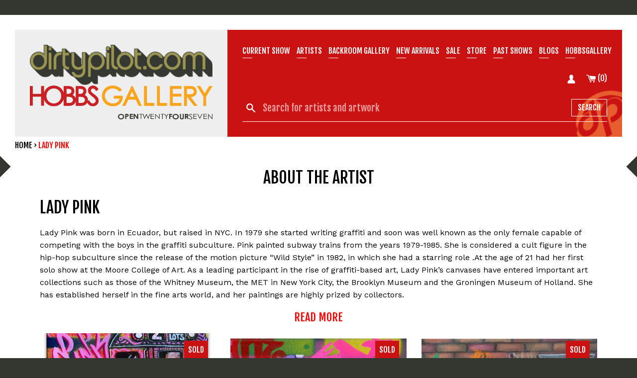

--- FILE ---
content_type: text/html; charset=utf-8
request_url: https://dirtypilot.com/collections/lady-pink?page=3
body_size: 16952
content:
<!doctype html>
<!--[if IE 9]> <html class="ie9 no-js supports-no-cookies" lang="en"> <![endif]-->
<!--[if (gt IE 9)|!(IE)]><!--> <html class="no-js supports-no-cookies" lang="en"> <!--<![endif]-->
<head>
  <meta charset="utf-8">
  <meta http-equiv="X-UA-Compatible" content="IE=edge">
  <meta name="viewport" content="width=device-width,initial-scale=1">
  <meta name="theme-color" content="#000">
  <link rel="canonical" href="https://dirtypilot.com/collections/lady-pink?page=3">

  
    <link rel="shortcut icon" href="//dirtypilot.com/cdn/shop/files/favicon_32x32.png?v=1745058265" type="image/png">
  

  
   <title>LADY PINK | DirtyPilot</title>
  

  
    <meta name="description" content="Lady Pink was born in Ecuador, but raised in NYC. In 1979 she started writing graffiti and soon was well known as the only female capable of competing with the boys in the graffiti subculture. Pink painted subway trains from the years 1979-1985. She is considered a cult figure in the hip-hop subculture since the releas">
  

  
<meta property="og:site_name" content="DirtyPilot">
<meta property="og:url" content="https://dirtypilot.com/collections/lady-pink?page=3">
<meta property="og:title" content="LADY PINK">
<meta property="og:type" content="website">
<meta property="og:description" content="Lady Pink was born in Ecuador, but raised in NYC. In 1979 she started writing graffiti and soon was well known as the only female capable of competing with the boys in the graffiti subculture. Pink painted subway trains from the years 1979-1985. She is considered a cult figure in the hip-hop subculture since the releas">


<meta name="twitter:site" content="@dirtypilot">
<meta name="twitter:card" content="summary_large_image">
<meta name="twitter:title" content="LADY PINK">
<meta name="twitter:description" content="Lady Pink was born in Ecuador, but raised in NYC. In 1979 she started writing graffiti and soon was well known as the only female capable of competing with the boys in the graffiti subculture. Pink painted subway trains from the years 1979-1985. She is considered a cult figure in the hip-hop subculture since the releas">


  <link href="//dirtypilot.com/cdn/shop/t/5/assets/theme.scss.css?v=108039123368071806271745339605" rel="stylesheet" type="text/css" media="all" />
  <link href="//fonts.googleapis.com/css?family=Fjalla+One" rel="stylesheet">
  <link href="//fonts.googleapis.com/css?family=Work+Sans:400,700" rel="stylesheet">
  
  <style type="text/css">
    .newsletter-modal{display:none;position:fixed;z-index:1;left:0;top:0;height:100%;width:100%;overflow:auto;background-color:rgba(0,0,0,0.5)}.modal-content{margin:10% auto;max-width:500px;height:500px;max-height:100vh;box-shadow:0 5px 8px 0 rgba(0, 0, 0, 0.2), 0 7px 20px 0 rgba(0,0,0,0.17);animation-name:modalopen;animation-duration:var(--modal-duration)}.modal-body{padding:10px 20px;background:#fff;width:100%;height:100%;max-height:100vh;overflow:scroll;}.modal-body iframe {width:100%;height:90%;overflow:scroll;}.newsletter-close{color:#777;float:right;font-size:30px;transition:all .2s ease-in-out}.newsletter-close:hover,.newsletter-close:focus{color:#000;text-decoration:none;cursor:pointer;transform:scale(1.5)}@keyframes modalopen{from{opacity:0}to{opacity:1}}
  </style>  
  
  <script>
    document.documentElement.className = document.documentElement.className.replace('no-js', 'js');

    window.theme = {
      strings: {
        addToCart: "Add to Cart",
        soldOut: "Sold Out",
        unavailable: "Unavailable"
      },
      moneyFormat: "${{amount}}"
    };
  </script>

  <script src="https://ajax.googleapis.com/ajax/libs/jquery/3.3.1/jquery.min.js"></script>

  

  <!--[if (gt IE 9)|!(IE)]><!--><script src="//dirtypilot.com/cdn/shop/t/5/assets/vendor.js?v=18467371986945154691519912518" defer="defer"></script><!--<![endif]-->
  <!--[if lt IE 9]><script src="//dirtypilot.com/cdn/shop/t/5/assets/vendor.js?v=18467371986945154691519912518"></script><![endif]-->

  <!--[if (gt IE 9)|!(IE)]><!--><script src="//dirtypilot.com/cdn/shop/t/5/assets/theme.js?v=141087594602419484071519591066" defer="defer"></script><!--<![endif]-->
  <!--[if lt IE 9]><script src="//dirtypilot.com/cdn/shop/t/5/assets/theme.js?v=141087594602419484071519591066"></script><![endif]-->

  <script src="//dirtypilot.com/cdn/shop/t/5/assets/readmore.min.js?v=179056177064807013881519591065" type="text/javascript"></script>

  <script>window.performance && window.performance.mark && window.performance.mark('shopify.content_for_header.start');</script><meta id="shopify-digital-wallet" name="shopify-digital-wallet" content="/2519771/digital_wallets/dialog">
<meta name="shopify-checkout-api-token" content="b6e0ce24259ae27e957b904d81d1d97d">
<meta id="in-context-paypal-metadata" data-shop-id="2519771" data-venmo-supported="true" data-environment="production" data-locale="en_US" data-paypal-v4="true" data-currency="USD">
<link rel="alternate" type="application/atom+xml" title="Feed" href="/collections/lady-pink.atom" />
<link rel="prev" href="/collections/lady-pink?page=2">
<link rel="next" href="/collections/lady-pink?page=4">
<link rel="alternate" type="application/json+oembed" href="https://dirtypilot.com/collections/lady-pink.oembed?page=3">
<script async="async" src="/checkouts/internal/preloads.js?locale=en-US"></script>
<link rel="preconnect" href="https://shop.app" crossorigin="anonymous">
<script async="async" src="https://shop.app/checkouts/internal/preloads.js?locale=en-US&shop_id=2519771" crossorigin="anonymous"></script>
<script id="apple-pay-shop-capabilities" type="application/json">{"shopId":2519771,"countryCode":"US","currencyCode":"USD","merchantCapabilities":["supports3DS"],"merchantId":"gid:\/\/shopify\/Shop\/2519771","merchantName":"DirtyPilot","requiredBillingContactFields":["postalAddress","email"],"requiredShippingContactFields":["postalAddress","email"],"shippingType":"shipping","supportedNetworks":["visa","masterCard","amex","discover","elo","jcb"],"total":{"type":"pending","label":"DirtyPilot","amount":"1.00"},"shopifyPaymentsEnabled":true,"supportsSubscriptions":true}</script>
<script id="shopify-features" type="application/json">{"accessToken":"b6e0ce24259ae27e957b904d81d1d97d","betas":["rich-media-storefront-analytics"],"domain":"dirtypilot.com","predictiveSearch":true,"shopId":2519771,"locale":"en"}</script>
<script>var Shopify = Shopify || {};
Shopify.shop = "dp-test.myshopify.com";
Shopify.locale = "en";
Shopify.currency = {"active":"USD","rate":"1.0"};
Shopify.country = "US";
Shopify.theme = {"name":"dphobbs","id":7195459613,"schema_name":"DPHobbs","schema_version":"1.0","theme_store_id":null,"role":"main"};
Shopify.theme.handle = "null";
Shopify.theme.style = {"id":null,"handle":null};
Shopify.cdnHost = "dirtypilot.com/cdn";
Shopify.routes = Shopify.routes || {};
Shopify.routes.root = "/";</script>
<script type="module">!function(o){(o.Shopify=o.Shopify||{}).modules=!0}(window);</script>
<script>!function(o){function n(){var o=[];function n(){o.push(Array.prototype.slice.apply(arguments))}return n.q=o,n}var t=o.Shopify=o.Shopify||{};t.loadFeatures=n(),t.autoloadFeatures=n()}(window);</script>
<script>
  window.ShopifyPay = window.ShopifyPay || {};
  window.ShopifyPay.apiHost = "shop.app\/pay";
  window.ShopifyPay.redirectState = null;
</script>
<script id="shop-js-analytics" type="application/json">{"pageType":"collection"}</script>
<script defer="defer" async type="module" src="//dirtypilot.com/cdn/shopifycloud/shop-js/modules/v2/client.init-shop-cart-sync_BT-GjEfc.en.esm.js"></script>
<script defer="defer" async type="module" src="//dirtypilot.com/cdn/shopifycloud/shop-js/modules/v2/chunk.common_D58fp_Oc.esm.js"></script>
<script defer="defer" async type="module" src="//dirtypilot.com/cdn/shopifycloud/shop-js/modules/v2/chunk.modal_xMitdFEc.esm.js"></script>
<script type="module">
  await import("//dirtypilot.com/cdn/shopifycloud/shop-js/modules/v2/client.init-shop-cart-sync_BT-GjEfc.en.esm.js");
await import("//dirtypilot.com/cdn/shopifycloud/shop-js/modules/v2/chunk.common_D58fp_Oc.esm.js");
await import("//dirtypilot.com/cdn/shopifycloud/shop-js/modules/v2/chunk.modal_xMitdFEc.esm.js");

  window.Shopify.SignInWithShop?.initShopCartSync?.({"fedCMEnabled":true,"windoidEnabled":true});

</script>
<script>
  window.Shopify = window.Shopify || {};
  if (!window.Shopify.featureAssets) window.Shopify.featureAssets = {};
  window.Shopify.featureAssets['shop-js'] = {"shop-cart-sync":["modules/v2/client.shop-cart-sync_DZOKe7Ll.en.esm.js","modules/v2/chunk.common_D58fp_Oc.esm.js","modules/v2/chunk.modal_xMitdFEc.esm.js"],"init-fed-cm":["modules/v2/client.init-fed-cm_B6oLuCjv.en.esm.js","modules/v2/chunk.common_D58fp_Oc.esm.js","modules/v2/chunk.modal_xMitdFEc.esm.js"],"shop-cash-offers":["modules/v2/client.shop-cash-offers_D2sdYoxE.en.esm.js","modules/v2/chunk.common_D58fp_Oc.esm.js","modules/v2/chunk.modal_xMitdFEc.esm.js"],"shop-login-button":["modules/v2/client.shop-login-button_QeVjl5Y3.en.esm.js","modules/v2/chunk.common_D58fp_Oc.esm.js","modules/v2/chunk.modal_xMitdFEc.esm.js"],"pay-button":["modules/v2/client.pay-button_DXTOsIq6.en.esm.js","modules/v2/chunk.common_D58fp_Oc.esm.js","modules/v2/chunk.modal_xMitdFEc.esm.js"],"shop-button":["modules/v2/client.shop-button_DQZHx9pm.en.esm.js","modules/v2/chunk.common_D58fp_Oc.esm.js","modules/v2/chunk.modal_xMitdFEc.esm.js"],"avatar":["modules/v2/client.avatar_BTnouDA3.en.esm.js"],"init-windoid":["modules/v2/client.init-windoid_CR1B-cfM.en.esm.js","modules/v2/chunk.common_D58fp_Oc.esm.js","modules/v2/chunk.modal_xMitdFEc.esm.js"],"init-shop-for-new-customer-accounts":["modules/v2/client.init-shop-for-new-customer-accounts_C_vY_xzh.en.esm.js","modules/v2/client.shop-login-button_QeVjl5Y3.en.esm.js","modules/v2/chunk.common_D58fp_Oc.esm.js","modules/v2/chunk.modal_xMitdFEc.esm.js"],"init-shop-email-lookup-coordinator":["modules/v2/client.init-shop-email-lookup-coordinator_BI7n9ZSv.en.esm.js","modules/v2/chunk.common_D58fp_Oc.esm.js","modules/v2/chunk.modal_xMitdFEc.esm.js"],"init-shop-cart-sync":["modules/v2/client.init-shop-cart-sync_BT-GjEfc.en.esm.js","modules/v2/chunk.common_D58fp_Oc.esm.js","modules/v2/chunk.modal_xMitdFEc.esm.js"],"shop-toast-manager":["modules/v2/client.shop-toast-manager_DiYdP3xc.en.esm.js","modules/v2/chunk.common_D58fp_Oc.esm.js","modules/v2/chunk.modal_xMitdFEc.esm.js"],"init-customer-accounts":["modules/v2/client.init-customer-accounts_D9ZNqS-Q.en.esm.js","modules/v2/client.shop-login-button_QeVjl5Y3.en.esm.js","modules/v2/chunk.common_D58fp_Oc.esm.js","modules/v2/chunk.modal_xMitdFEc.esm.js"],"init-customer-accounts-sign-up":["modules/v2/client.init-customer-accounts-sign-up_iGw4briv.en.esm.js","modules/v2/client.shop-login-button_QeVjl5Y3.en.esm.js","modules/v2/chunk.common_D58fp_Oc.esm.js","modules/v2/chunk.modal_xMitdFEc.esm.js"],"shop-follow-button":["modules/v2/client.shop-follow-button_CqMgW2wH.en.esm.js","modules/v2/chunk.common_D58fp_Oc.esm.js","modules/v2/chunk.modal_xMitdFEc.esm.js"],"checkout-modal":["modules/v2/client.checkout-modal_xHeaAweL.en.esm.js","modules/v2/chunk.common_D58fp_Oc.esm.js","modules/v2/chunk.modal_xMitdFEc.esm.js"],"shop-login":["modules/v2/client.shop-login_D91U-Q7h.en.esm.js","modules/v2/chunk.common_D58fp_Oc.esm.js","modules/v2/chunk.modal_xMitdFEc.esm.js"],"lead-capture":["modules/v2/client.lead-capture_BJmE1dJe.en.esm.js","modules/v2/chunk.common_D58fp_Oc.esm.js","modules/v2/chunk.modal_xMitdFEc.esm.js"],"payment-terms":["modules/v2/client.payment-terms_Ci9AEqFq.en.esm.js","modules/v2/chunk.common_D58fp_Oc.esm.js","modules/v2/chunk.modal_xMitdFEc.esm.js"]};
</script>
<script>(function() {
  var isLoaded = false;
  function asyncLoad() {
    if (isLoaded) return;
    isLoaded = true;
    var urls = ["https:\/\/d3bt4yq3k408c5.cloudfront.net\/trafficguard.js?shop=dp-test.myshopify.com","\/\/app.directededge.com\/minicart\/tag?shop=dp-test.myshopify.com","\/\/app.directededge.com\/assets\/email_cart_updater.js?shop=dp-test.myshopify.com"];
    for (var i = 0; i < urls.length; i++) {
      var s = document.createElement('script');
      s.type = 'text/javascript';
      s.async = true;
      s.src = urls[i];
      var x = document.getElementsByTagName('script')[0];
      x.parentNode.insertBefore(s, x);
    }
  };
  if(window.attachEvent) {
    window.attachEvent('onload', asyncLoad);
  } else {
    window.addEventListener('load', asyncLoad, false);
  }
})();</script>
<script id="__st">var __st={"a":2519771,"offset":-18000,"reqid":"166b129f-7292-465a-885f-a17dfb79e98d-1769187784","pageurl":"dirtypilot.com\/collections\/lady-pink?page=3","u":"c1af61f85ba3","p":"collection","rtyp":"collection","rid":25369201};</script>
<script>window.ShopifyPaypalV4VisibilityTracking = true;</script>
<script id="captcha-bootstrap">!function(){'use strict';const t='contact',e='account',n='new_comment',o=[[t,t],['blogs',n],['comments',n],[t,'customer']],c=[[e,'customer_login'],[e,'guest_login'],[e,'recover_customer_password'],[e,'create_customer']],r=t=>t.map((([t,e])=>`form[action*='/${t}']:not([data-nocaptcha='true']) input[name='form_type'][value='${e}']`)).join(','),a=t=>()=>t?[...document.querySelectorAll(t)].map((t=>t.form)):[];function s(){const t=[...o],e=r(t);return a(e)}const i='password',u='form_key',d=['recaptcha-v3-token','g-recaptcha-response','h-captcha-response',i],f=()=>{try{return window.sessionStorage}catch{return}},m='__shopify_v',_=t=>t.elements[u];function p(t,e,n=!1){try{const o=window.sessionStorage,c=JSON.parse(o.getItem(e)),{data:r}=function(t){const{data:e,action:n}=t;return t[m]||n?{data:e,action:n}:{data:t,action:n}}(c);for(const[e,n]of Object.entries(r))t.elements[e]&&(t.elements[e].value=n);n&&o.removeItem(e)}catch(o){console.error('form repopulation failed',{error:o})}}const l='form_type',E='cptcha';function T(t){t.dataset[E]=!0}const w=window,h=w.document,L='Shopify',v='ce_forms',y='captcha';let A=!1;((t,e)=>{const n=(g='f06e6c50-85a8-45c8-87d0-21a2b65856fe',I='https://cdn.shopify.com/shopifycloud/storefront-forms-hcaptcha/ce_storefront_forms_captcha_hcaptcha.v1.5.2.iife.js',D={infoText:'Protected by hCaptcha',privacyText:'Privacy',termsText:'Terms'},(t,e,n)=>{const o=w[L][v],c=o.bindForm;if(c)return c(t,g,e,D).then(n);var r;o.q.push([[t,g,e,D],n]),r=I,A||(h.body.append(Object.assign(h.createElement('script'),{id:'captcha-provider',async:!0,src:r})),A=!0)});var g,I,D;w[L]=w[L]||{},w[L][v]=w[L][v]||{},w[L][v].q=[],w[L][y]=w[L][y]||{},w[L][y].protect=function(t,e){n(t,void 0,e),T(t)},Object.freeze(w[L][y]),function(t,e,n,w,h,L){const[v,y,A,g]=function(t,e,n){const i=e?o:[],u=t?c:[],d=[...i,...u],f=r(d),m=r(i),_=r(d.filter((([t,e])=>n.includes(e))));return[a(f),a(m),a(_),s()]}(w,h,L),I=t=>{const e=t.target;return e instanceof HTMLFormElement?e:e&&e.form},D=t=>v().includes(t);t.addEventListener('submit',(t=>{const e=I(t);if(!e)return;const n=D(e)&&!e.dataset.hcaptchaBound&&!e.dataset.recaptchaBound,o=_(e),c=g().includes(e)&&(!o||!o.value);(n||c)&&t.preventDefault(),c&&!n&&(function(t){try{if(!f())return;!function(t){const e=f();if(!e)return;const n=_(t);if(!n)return;const o=n.value;o&&e.removeItem(o)}(t);const e=Array.from(Array(32),(()=>Math.random().toString(36)[2])).join('');!function(t,e){_(t)||t.append(Object.assign(document.createElement('input'),{type:'hidden',name:u})),t.elements[u].value=e}(t,e),function(t,e){const n=f();if(!n)return;const o=[...t.querySelectorAll(`input[type='${i}']`)].map((({name:t})=>t)),c=[...d,...o],r={};for(const[a,s]of new FormData(t).entries())c.includes(a)||(r[a]=s);n.setItem(e,JSON.stringify({[m]:1,action:t.action,data:r}))}(t,e)}catch(e){console.error('failed to persist form',e)}}(e),e.submit())}));const S=(t,e)=>{t&&!t.dataset[E]&&(n(t,e.some((e=>e===t))),T(t))};for(const o of['focusin','change'])t.addEventListener(o,(t=>{const e=I(t);D(e)&&S(e,y())}));const B=e.get('form_key'),M=e.get(l),P=B&&M;t.addEventListener('DOMContentLoaded',(()=>{const t=y();if(P)for(const e of t)e.elements[l].value===M&&p(e,B);[...new Set([...A(),...v().filter((t=>'true'===t.dataset.shopifyCaptcha))])].forEach((e=>S(e,t)))}))}(h,new URLSearchParams(w.location.search),n,t,e,['guest_login'])})(!0,!0)}();</script>
<script integrity="sha256-4kQ18oKyAcykRKYeNunJcIwy7WH5gtpwJnB7kiuLZ1E=" data-source-attribution="shopify.loadfeatures" defer="defer" src="//dirtypilot.com/cdn/shopifycloud/storefront/assets/storefront/load_feature-a0a9edcb.js" crossorigin="anonymous"></script>
<script crossorigin="anonymous" defer="defer" src="//dirtypilot.com/cdn/shopifycloud/storefront/assets/shopify_pay/storefront-65b4c6d7.js?v=20250812"></script>
<script data-source-attribution="shopify.dynamic_checkout.dynamic.init">var Shopify=Shopify||{};Shopify.PaymentButton=Shopify.PaymentButton||{isStorefrontPortableWallets:!0,init:function(){window.Shopify.PaymentButton.init=function(){};var t=document.createElement("script");t.src="https://dirtypilot.com/cdn/shopifycloud/portable-wallets/latest/portable-wallets.en.js",t.type="module",document.head.appendChild(t)}};
</script>
<script data-source-attribution="shopify.dynamic_checkout.buyer_consent">
  function portableWalletsHideBuyerConsent(e){var t=document.getElementById("shopify-buyer-consent"),n=document.getElementById("shopify-subscription-policy-button");t&&n&&(t.classList.add("hidden"),t.setAttribute("aria-hidden","true"),n.removeEventListener("click",e))}function portableWalletsShowBuyerConsent(e){var t=document.getElementById("shopify-buyer-consent"),n=document.getElementById("shopify-subscription-policy-button");t&&n&&(t.classList.remove("hidden"),t.removeAttribute("aria-hidden"),n.addEventListener("click",e))}window.Shopify?.PaymentButton&&(window.Shopify.PaymentButton.hideBuyerConsent=portableWalletsHideBuyerConsent,window.Shopify.PaymentButton.showBuyerConsent=portableWalletsShowBuyerConsent);
</script>
<script data-source-attribution="shopify.dynamic_checkout.cart.bootstrap">document.addEventListener("DOMContentLoaded",(function(){function t(){return document.querySelector("shopify-accelerated-checkout-cart, shopify-accelerated-checkout")}if(t())Shopify.PaymentButton.init();else{new MutationObserver((function(e,n){t()&&(Shopify.PaymentButton.init(),n.disconnect())})).observe(document.body,{childList:!0,subtree:!0})}}));
</script>
<link id="shopify-accelerated-checkout-styles" rel="stylesheet" media="screen" href="https://dirtypilot.com/cdn/shopifycloud/portable-wallets/latest/accelerated-checkout-backwards-compat.css" crossorigin="anonymous">
<style id="shopify-accelerated-checkout-cart">
        #shopify-buyer-consent {
  margin-top: 1em;
  display: inline-block;
  width: 100%;
}

#shopify-buyer-consent.hidden {
  display: none;
}

#shopify-subscription-policy-button {
  background: none;
  border: none;
  padding: 0;
  text-decoration: underline;
  font-size: inherit;
  cursor: pointer;
}

#shopify-subscription-policy-button::before {
  box-shadow: none;
}

      </style>

<script>window.performance && window.performance.mark && window.performance.mark('shopify.content_for_header.end');</script>

  <script>
    window.intercomSettings = {
      app_id: "logxsd82"
    };
  </script>
  <script>
    (function(){var w=window;var ic=w.Intercom;if(typeof ic==="function"){ic('reattach_activator');ic('update',intercomSettings);}else{var d=document;var i=function(){i.c(arguments)};i.q=[];i.c=function(args){i.q.push(args)};w.Intercom=i;function l(){var s=d.createElement('script');s.type='text/javascript';s.async=true;s.src='https://widget.intercom.io/widget/logxsd82';var x=d.getElementsByTagName('script')[0];x.parentNode.insertBefore(s,x);}if(w.attachEvent){w.attachEvent('onload',l);}else{w.addEventListener('load',l,false);}}})()
  </script>

  <script>
      !function(){var a,b,c,d=window,e=document,f=arguments,g="script",h=["config","track","trackForm","trackClick","identify","visit","push","call"],i=function(){var a,b=this,c=function(a){b[a]=function(){return b._e.push([a].concat(Array.prototype.slice.call(arguments,0))),b}};for(b._e=[],a=0;a<h.length;a++)c(h[a])};for(d.__woo=d.__woo||{},a=0;a<f.length;a++)d.__woo[f[a]]=d[f[a]]=d[f[a]]||new i;b=e.createElement(g),b.async=1,b.src="//static.woopra.com/js/w.js",c=e.getElementsByTagName(g)[0],c.parentNode.insertBefore(b,c)}("woopra");
   
      woopra.config({
          domain: "dirtypilot.com"
      });
       
      
   
      woopra.track();
  </script>

<meta property="og:image" content="https://cdn.shopify.com/s/files/1/0251/9771/collections/PINJ_Ssudio_HR.jpg?v=1519650982" />
<meta property="og:image:secure_url" content="https://cdn.shopify.com/s/files/1/0251/9771/collections/PINJ_Ssudio_HR.jpg?v=1519650982" />
<meta property="og:image:width" content="590" />
<meta property="og:image:height" content="590" />
<meta property="og:image:alt" content="LADY PINK" />
<link href="https://monorail-edge.shopifysvc.com" rel="dns-prefetch">
<script>(function(){if ("sendBeacon" in navigator && "performance" in window) {try {var session_token_from_headers = performance.getEntriesByType('navigation')[0].serverTiming.find(x => x.name == '_s').description;} catch {var session_token_from_headers = undefined;}var session_cookie_matches = document.cookie.match(/_shopify_s=([^;]*)/);var session_token_from_cookie = session_cookie_matches && session_cookie_matches.length === 2 ? session_cookie_matches[1] : "";var session_token = session_token_from_headers || session_token_from_cookie || "";function handle_abandonment_event(e) {var entries = performance.getEntries().filter(function(entry) {return /monorail-edge.shopifysvc.com/.test(entry.name);});if (!window.abandonment_tracked && entries.length === 0) {window.abandonment_tracked = true;var currentMs = Date.now();var navigation_start = performance.timing.navigationStart;var payload = {shop_id: 2519771,url: window.location.href,navigation_start,duration: currentMs - navigation_start,session_token,page_type: "collection"};window.navigator.sendBeacon("https://monorail-edge.shopifysvc.com/v1/produce", JSON.stringify({schema_id: "online_store_buyer_site_abandonment/1.1",payload: payload,metadata: {event_created_at_ms: currentMs,event_sent_at_ms: currentMs}}));}}window.addEventListener('pagehide', handle_abandonment_event);}}());</script>
<script id="web-pixels-manager-setup">(function e(e,d,r,n,o){if(void 0===o&&(o={}),!Boolean(null===(a=null===(i=window.Shopify)||void 0===i?void 0:i.analytics)||void 0===a?void 0:a.replayQueue)){var i,a;window.Shopify=window.Shopify||{};var t=window.Shopify;t.analytics=t.analytics||{};var s=t.analytics;s.replayQueue=[],s.publish=function(e,d,r){return s.replayQueue.push([e,d,r]),!0};try{self.performance.mark("wpm:start")}catch(e){}var l=function(){var e={modern:/Edge?\/(1{2}[4-9]|1[2-9]\d|[2-9]\d{2}|\d{4,})\.\d+(\.\d+|)|Firefox\/(1{2}[4-9]|1[2-9]\d|[2-9]\d{2}|\d{4,})\.\d+(\.\d+|)|Chrom(ium|e)\/(9{2}|\d{3,})\.\d+(\.\d+|)|(Maci|X1{2}).+ Version\/(15\.\d+|(1[6-9]|[2-9]\d|\d{3,})\.\d+)([,.]\d+|)( \(\w+\)|)( Mobile\/\w+|) Safari\/|Chrome.+OPR\/(9{2}|\d{3,})\.\d+\.\d+|(CPU[ +]OS|iPhone[ +]OS|CPU[ +]iPhone|CPU IPhone OS|CPU iPad OS)[ +]+(15[._]\d+|(1[6-9]|[2-9]\d|\d{3,})[._]\d+)([._]\d+|)|Android:?[ /-](13[3-9]|1[4-9]\d|[2-9]\d{2}|\d{4,})(\.\d+|)(\.\d+|)|Android.+Firefox\/(13[5-9]|1[4-9]\d|[2-9]\d{2}|\d{4,})\.\d+(\.\d+|)|Android.+Chrom(ium|e)\/(13[3-9]|1[4-9]\d|[2-9]\d{2}|\d{4,})\.\d+(\.\d+|)|SamsungBrowser\/([2-9]\d|\d{3,})\.\d+/,legacy:/Edge?\/(1[6-9]|[2-9]\d|\d{3,})\.\d+(\.\d+|)|Firefox\/(5[4-9]|[6-9]\d|\d{3,})\.\d+(\.\d+|)|Chrom(ium|e)\/(5[1-9]|[6-9]\d|\d{3,})\.\d+(\.\d+|)([\d.]+$|.*Safari\/(?![\d.]+ Edge\/[\d.]+$))|(Maci|X1{2}).+ Version\/(10\.\d+|(1[1-9]|[2-9]\d|\d{3,})\.\d+)([,.]\d+|)( \(\w+\)|)( Mobile\/\w+|) Safari\/|Chrome.+OPR\/(3[89]|[4-9]\d|\d{3,})\.\d+\.\d+|(CPU[ +]OS|iPhone[ +]OS|CPU[ +]iPhone|CPU IPhone OS|CPU iPad OS)[ +]+(10[._]\d+|(1[1-9]|[2-9]\d|\d{3,})[._]\d+)([._]\d+|)|Android:?[ /-](13[3-9]|1[4-9]\d|[2-9]\d{2}|\d{4,})(\.\d+|)(\.\d+|)|Mobile Safari.+OPR\/([89]\d|\d{3,})\.\d+\.\d+|Android.+Firefox\/(13[5-9]|1[4-9]\d|[2-9]\d{2}|\d{4,})\.\d+(\.\d+|)|Android.+Chrom(ium|e)\/(13[3-9]|1[4-9]\d|[2-9]\d{2}|\d{4,})\.\d+(\.\d+|)|Android.+(UC? ?Browser|UCWEB|U3)[ /]?(15\.([5-9]|\d{2,})|(1[6-9]|[2-9]\d|\d{3,})\.\d+)\.\d+|SamsungBrowser\/(5\.\d+|([6-9]|\d{2,})\.\d+)|Android.+MQ{2}Browser\/(14(\.(9|\d{2,})|)|(1[5-9]|[2-9]\d|\d{3,})(\.\d+|))(\.\d+|)|K[Aa][Ii]OS\/(3\.\d+|([4-9]|\d{2,})\.\d+)(\.\d+|)/},d=e.modern,r=e.legacy,n=navigator.userAgent;return n.match(d)?"modern":n.match(r)?"legacy":"unknown"}(),u="modern"===l?"modern":"legacy",c=(null!=n?n:{modern:"",legacy:""})[u],f=function(e){return[e.baseUrl,"/wpm","/b",e.hashVersion,"modern"===e.buildTarget?"m":"l",".js"].join("")}({baseUrl:d,hashVersion:r,buildTarget:u}),m=function(e){var d=e.version,r=e.bundleTarget,n=e.surface,o=e.pageUrl,i=e.monorailEndpoint;return{emit:function(e){var a=e.status,t=e.errorMsg,s=(new Date).getTime(),l=JSON.stringify({metadata:{event_sent_at_ms:s},events:[{schema_id:"web_pixels_manager_load/3.1",payload:{version:d,bundle_target:r,page_url:o,status:a,surface:n,error_msg:t},metadata:{event_created_at_ms:s}}]});if(!i)return console&&console.warn&&console.warn("[Web Pixels Manager] No Monorail endpoint provided, skipping logging."),!1;try{return self.navigator.sendBeacon.bind(self.navigator)(i,l)}catch(e){}var u=new XMLHttpRequest;try{return u.open("POST",i,!0),u.setRequestHeader("Content-Type","text/plain"),u.send(l),!0}catch(e){return console&&console.warn&&console.warn("[Web Pixels Manager] Got an unhandled error while logging to Monorail."),!1}}}}({version:r,bundleTarget:l,surface:e.surface,pageUrl:self.location.href,monorailEndpoint:e.monorailEndpoint});try{o.browserTarget=l,function(e){var d=e.src,r=e.async,n=void 0===r||r,o=e.onload,i=e.onerror,a=e.sri,t=e.scriptDataAttributes,s=void 0===t?{}:t,l=document.createElement("script"),u=document.querySelector("head"),c=document.querySelector("body");if(l.async=n,l.src=d,a&&(l.integrity=a,l.crossOrigin="anonymous"),s)for(var f in s)if(Object.prototype.hasOwnProperty.call(s,f))try{l.dataset[f]=s[f]}catch(e){}if(o&&l.addEventListener("load",o),i&&l.addEventListener("error",i),u)u.appendChild(l);else{if(!c)throw new Error("Did not find a head or body element to append the script");c.appendChild(l)}}({src:f,async:!0,onload:function(){if(!function(){var e,d;return Boolean(null===(d=null===(e=window.Shopify)||void 0===e?void 0:e.analytics)||void 0===d?void 0:d.initialized)}()){var d=window.webPixelsManager.init(e)||void 0;if(d){var r=window.Shopify.analytics;r.replayQueue.forEach((function(e){var r=e[0],n=e[1],o=e[2];d.publishCustomEvent(r,n,o)})),r.replayQueue=[],r.publish=d.publishCustomEvent,r.visitor=d.visitor,r.initialized=!0}}},onerror:function(){return m.emit({status:"failed",errorMsg:"".concat(f," has failed to load")})},sri:function(e){var d=/^sha384-[A-Za-z0-9+/=]+$/;return"string"==typeof e&&d.test(e)}(c)?c:"",scriptDataAttributes:o}),m.emit({status:"loading"})}catch(e){m.emit({status:"failed",errorMsg:(null==e?void 0:e.message)||"Unknown error"})}}})({shopId: 2519771,storefrontBaseUrl: "https://dirtypilot.com",extensionsBaseUrl: "https://extensions.shopifycdn.com/cdn/shopifycloud/web-pixels-manager",monorailEndpoint: "https://monorail-edge.shopifysvc.com/unstable/produce_batch",surface: "storefront-renderer",enabledBetaFlags: ["2dca8a86"],webPixelsConfigList: [{"id":"shopify-app-pixel","configuration":"{}","eventPayloadVersion":"v1","runtimeContext":"STRICT","scriptVersion":"0450","apiClientId":"shopify-pixel","type":"APP","privacyPurposes":["ANALYTICS","MARKETING"]},{"id":"shopify-custom-pixel","eventPayloadVersion":"v1","runtimeContext":"LAX","scriptVersion":"0450","apiClientId":"shopify-pixel","type":"CUSTOM","privacyPurposes":["ANALYTICS","MARKETING"]}],isMerchantRequest: false,initData: {"shop":{"name":"DirtyPilot","paymentSettings":{"currencyCode":"USD"},"myshopifyDomain":"dp-test.myshopify.com","countryCode":"US","storefrontUrl":"https:\/\/dirtypilot.com"},"customer":null,"cart":null,"checkout":null,"productVariants":[],"purchasingCompany":null},},"https://dirtypilot.com/cdn","fcfee988w5aeb613cpc8e4bc33m6693e112",{"modern":"","legacy":""},{"shopId":"2519771","storefrontBaseUrl":"https:\/\/dirtypilot.com","extensionBaseUrl":"https:\/\/extensions.shopifycdn.com\/cdn\/shopifycloud\/web-pixels-manager","surface":"storefront-renderer","enabledBetaFlags":"[\"2dca8a86\"]","isMerchantRequest":"false","hashVersion":"fcfee988w5aeb613cpc8e4bc33m6693e112","publish":"custom","events":"[[\"page_viewed\",{}],[\"collection_viewed\",{\"collection\":{\"id\":\"25369201\",\"title\":\"LADY PINK\",\"productVariants\":[{\"price\":{\"amount\":600.0,\"currencyCode\":\"USD\"},\"product\":{\"title\":\"LADY PINK - \\\"Girl With Train\\\"\",\"vendor\":\"Lady Pink\",\"id\":\"6561334820935\",\"untranslatedTitle\":\"LADY PINK - \\\"Girl With Train\\\"\",\"url\":\"\/products\/lady-pink-pink_girle_w_train_\",\"type\":\"Acrylic\"},\"id\":\"39346405867591\",\"image\":{\"src\":\"\/\/dirtypilot.com\/cdn\/shop\/products\/PINK_girle_w_train_SHAD.jpg?v=1619974093\"},\"sku\":null,\"title\":\"Price\",\"untranslatedTitle\":\"Price\"},{\"price\":{\"amount\":550.0,\"currencyCode\":\"USD\"},\"product\":{\"title\":\"LADY PINK - \\\"Purple Hand\\\"\",\"vendor\":\"Lady Pink\",\"id\":\"6564548575303\",\"untranslatedTitle\":\"LADY PINK - \\\"Purple Hand\\\"\",\"url\":\"\/products\/lady-pink-purple-hand\",\"type\":\"Acrylic\"},\"id\":\"39353703628871\",\"image\":{\"src\":\"\/\/dirtypilot.com\/cdn\/shop\/products\/PINK_Purple_Hand_SHAD.jpg?v=1620507631\"},\"sku\":null,\"title\":\"Price\",\"untranslatedTitle\":\"Price\"},{\"price\":{\"amount\":2500.0,\"currencyCode\":\"USD\"},\"product\":{\"title\":\"LADY PINK- \\\"The Dreamer\\\" Painting\",\"vendor\":\"Lady Pink\",\"id\":\"4964598251591\",\"untranslatedTitle\":\"LADY PINK- \\\"The Dreamer\\\" Painting\",\"url\":\"\/products\/lady-pink-the-dreamer-painting\",\"type\":\"Acrylic\"},\"id\":\"32793550979143\",\"image\":{\"src\":\"\/\/dirtypilot.com\/cdn\/shop\/products\/PINK_Dreamer_SHAD.jpg?v=1611686427\"},\"sku\":\"\",\"title\":\"Price\",\"untranslatedTitle\":\"Price\"},{\"price\":{\"amount\":400.0,\"currencyCode\":\"USD\"},\"product\":{\"title\":\"LADY PINK - \\\"Seven Train to Main St\\\"\",\"vendor\":\"Lady Pink\",\"id\":\"6560318128199\",\"untranslatedTitle\":\"LADY PINK - \\\"Seven Train to Main St\\\"\",\"url\":\"\/products\/lady-pink-seven-train-to-main-st\",\"type\":\"Acrylic\"},\"id\":\"39343888498759\",\"image\":{\"src\":\"\/\/dirtypilot.com\/cdn\/shop\/products\/SevenTraintoMainSt_SHAD.jpg?v=1619798583\"},\"sku\":null,\"title\":\"Price\",\"untranslatedTitle\":\"Price\"},{\"price\":{\"amount\":600.0,\"currencyCode\":\"USD\"},\"product\":{\"title\":\"LADY PINK - \\\"Woman in Greens\\\"\",\"vendor\":\"Lady Pink\",\"id\":\"6554971799623\",\"untranslatedTitle\":\"LADY PINK - \\\"Woman in Greens\\\"\",\"url\":\"\/products\/lady-pink-woman-in-greenspainting\",\"type\":\"Acrylic\"},\"id\":\"39321990824007\",\"image\":{\"src\":\"\/\/dirtypilot.com\/cdn\/shop\/products\/PINK_Green_Girl_SHAD.jpg?v=1618533323\"},\"sku\":null,\"title\":\"Price\",\"untranslatedTitle\":\"Price\"},{\"price\":{\"amount\":500.0,\"currencyCode\":\"USD\"},\"product\":{\"title\":\"LADY PINK - \\\"Spray Can Melee\\\"\",\"vendor\":\"Lady Pink\",\"id\":\"6560315310151\",\"untranslatedTitle\":\"LADY PINK - \\\"Spray Can Melee\\\"\",\"url\":\"\/products\/lady-pink-spray-can-melee_\",\"type\":\"Acrylic\"},\"id\":\"39343885353031\",\"image\":{\"src\":\"\/\/dirtypilot.com\/cdn\/shop\/products\/SprayCanMelee_SHAD.jpg?v=1619798502\"},\"sku\":null,\"title\":\"Price\",\"untranslatedTitle\":\"Price\"},{\"price\":{\"amount\":600.0,\"currencyCode\":\"USD\"},\"product\":{\"title\":\"LADY PINK - \\\"Pink on Yellow\\\"\",\"vendor\":\"Lady Pink\",\"id\":\"6560320225351\",\"untranslatedTitle\":\"LADY PINK - \\\"Pink on Yellow\\\"\",\"url\":\"\/products\/lady-pink-pink-on-yellow\",\"type\":\"Acrylic\"},\"id\":\"39343890825287\",\"image\":{\"src\":\"\/\/dirtypilot.com\/cdn\/shop\/products\/PINK_on_Yellow_SHAD2.jpg?v=1619798728\"},\"sku\":null,\"title\":\"Price\",\"untranslatedTitle\":\"Price\"},{\"price\":{\"amount\":2500.0,\"currencyCode\":\"USD\"},\"product\":{\"title\":\"LADY PINK- \\\"PINK Train\\\" Painting\",\"vendor\":\"Lady Pink\",\"id\":\"4964600381511\",\"untranslatedTitle\":\"LADY PINK- \\\"PINK Train\\\" Painting\",\"url\":\"\/products\/lady-pink-pink-train-painting\",\"type\":\"Acrylic\"},\"id\":\"32793590333511\",\"image\":{\"src\":\"\/\/dirtypilot.com\/cdn\/shop\/products\/PINJ_800.jpg?v=1611687223\"},\"sku\":\"\",\"title\":\"Price\",\"untranslatedTitle\":\"Price\"},{\"price\":{\"amount\":700.0,\"currencyCode\":\"USD\"},\"product\":{\"title\":\"LADY PINK - \\\"Rusto PINK\\\"\",\"vendor\":\"Lady Pink\",\"id\":\"6555366981703\",\"untranslatedTitle\":\"LADY PINK - \\\"Rusto PINK\\\"\",\"url\":\"\/products\/lady-pink-rusto-pink\",\"type\":\"Acrylic\"},\"id\":\"39323407974471\",\"image\":{\"src\":\"\/\/dirtypilot.com\/cdn\/shop\/products\/ScreenShot2021-04-18at5.48.29PM.png?v=1618782533\"},\"sku\":null,\"title\":\"Price\",\"untranslatedTitle\":\"Price\"},{\"price\":{\"amount\":2500.0,\"currencyCode\":\"USD\"},\"product\":{\"title\":\"LADY PINK- \\\"The Scout\\\" Painting\",\"vendor\":\"Lady Pink\",\"id\":\"4964624400455\",\"untranslatedTitle\":\"LADY PINK- \\\"The Scout\\\" Painting\",\"url\":\"\/products\/lady-pink-the-scout-painting\",\"type\":\"Acrylic\"},\"id\":\"32793711411271\",\"image\":{\"src\":\"\/\/dirtypilot.com\/cdn\/shop\/products\/PINK_SCOUT_SHAD.jpg?v=1611692545\"},\"sku\":\"\",\"title\":\"Price\",\"untranslatedTitle\":\"Price\"},{\"price\":{\"amount\":3600.0,\"currencyCode\":\"USD\"},\"product\":{\"title\":\"LADY PINK- \\\"PINK in Yellow\\\" Painting\",\"vendor\":\"Lady Pink\",\"id\":\"4964592615495\",\"untranslatedTitle\":\"LADY PINK- \\\"PINK in Yellow\\\" Painting\",\"url\":\"\/products\/lady-pink-pink-in-yellow-painting\",\"type\":\"Aerosol \u0026 Marker\"},\"id\":\"32793508511815\",\"image\":{\"src\":\"\/\/dirtypilot.com\/cdn\/shop\/products\/PINK_In_Yellow_SHAD.jpg?v=1611685545\"},\"sku\":\"\",\"title\":\"Price\",\"untranslatedTitle\":\"Price\"},{\"price\":{\"amount\":6000.0,\"currencyCode\":\"USD\"},\"product\":{\"title\":\"LADY PINK  \\\"Pink with Flowers\\\" Painting\",\"vendor\":\"Lady Pink\",\"id\":\"4940970491975\",\"untranslatedTitle\":\"LADY PINK  \\\"Pink with Flowers\\\" Painting\",\"url\":\"\/products\/lady-pink-pink-with-flowers-painting\",\"type\":\"Aerosol\"},\"id\":\"32736468107335\",\"image\":{\"src\":\"\/\/dirtypilot.com\/cdn\/shop\/products\/PINK_with_Flowers_SHAD.jpg?v=1607801397\"},\"sku\":null,\"title\":\"Price\",\"untranslatedTitle\":\"Price\"}]}}]]"});</script><script>
  window.ShopifyAnalytics = window.ShopifyAnalytics || {};
  window.ShopifyAnalytics.meta = window.ShopifyAnalytics.meta || {};
  window.ShopifyAnalytics.meta.currency = 'USD';
  var meta = {"products":[{"id":6561334820935,"gid":"gid:\/\/shopify\/Product\/6561334820935","vendor":"Lady Pink","type":"Acrylic","handle":"lady-pink-pink_girle_w_train_","variants":[{"id":39346405867591,"price":60000,"name":"LADY PINK - \"Girl With Train\" - Price","public_title":"Price","sku":null}],"remote":false},{"id":6564548575303,"gid":"gid:\/\/shopify\/Product\/6564548575303","vendor":"Lady Pink","type":"Acrylic","handle":"lady-pink-purple-hand","variants":[{"id":39353703628871,"price":55000,"name":"LADY PINK - \"Purple Hand\" - Price","public_title":"Price","sku":null}],"remote":false},{"id":4964598251591,"gid":"gid:\/\/shopify\/Product\/4964598251591","vendor":"Lady Pink","type":"Acrylic","handle":"lady-pink-the-dreamer-painting","variants":[{"id":32793550979143,"price":250000,"name":"LADY PINK- \"The Dreamer\" Painting - Price","public_title":"Price","sku":""}],"remote":false},{"id":6560318128199,"gid":"gid:\/\/shopify\/Product\/6560318128199","vendor":"Lady Pink","type":"Acrylic","handle":"lady-pink-seven-train-to-main-st","variants":[{"id":39343888498759,"price":40000,"name":"LADY PINK - \"Seven Train to Main St\" - Price","public_title":"Price","sku":null}],"remote":false},{"id":6554971799623,"gid":"gid:\/\/shopify\/Product\/6554971799623","vendor":"Lady Pink","type":"Acrylic","handle":"lady-pink-woman-in-greenspainting","variants":[{"id":39321990824007,"price":60000,"name":"LADY PINK - \"Woman in Greens\" - Price","public_title":"Price","sku":null}],"remote":false},{"id":6560315310151,"gid":"gid:\/\/shopify\/Product\/6560315310151","vendor":"Lady Pink","type":"Acrylic","handle":"lady-pink-spray-can-melee_","variants":[{"id":39343885353031,"price":50000,"name":"LADY PINK - \"Spray Can Melee\" - Price","public_title":"Price","sku":null}],"remote":false},{"id":6560320225351,"gid":"gid:\/\/shopify\/Product\/6560320225351","vendor":"Lady Pink","type":"Acrylic","handle":"lady-pink-pink-on-yellow","variants":[{"id":39343890825287,"price":60000,"name":"LADY PINK - \"Pink on Yellow\" - Price","public_title":"Price","sku":null}],"remote":false},{"id":4964600381511,"gid":"gid:\/\/shopify\/Product\/4964600381511","vendor":"Lady Pink","type":"Acrylic","handle":"lady-pink-pink-train-painting","variants":[{"id":32793590333511,"price":250000,"name":"LADY PINK- \"PINK Train\" Painting - Price","public_title":"Price","sku":""}],"remote":false},{"id":6555366981703,"gid":"gid:\/\/shopify\/Product\/6555366981703","vendor":"Lady Pink","type":"Acrylic","handle":"lady-pink-rusto-pink","variants":[{"id":39323407974471,"price":70000,"name":"LADY PINK - \"Rusto PINK\" - Price","public_title":"Price","sku":null}],"remote":false},{"id":4964624400455,"gid":"gid:\/\/shopify\/Product\/4964624400455","vendor":"Lady Pink","type":"Acrylic","handle":"lady-pink-the-scout-painting","variants":[{"id":32793711411271,"price":250000,"name":"LADY PINK- \"The Scout\" Painting - Price","public_title":"Price","sku":""}],"remote":false},{"id":4964592615495,"gid":"gid:\/\/shopify\/Product\/4964592615495","vendor":"Lady Pink","type":"Aerosol \u0026 Marker","handle":"lady-pink-pink-in-yellow-painting","variants":[{"id":32793508511815,"price":360000,"name":"LADY PINK- \"PINK in Yellow\" Painting - Price","public_title":"Price","sku":""}],"remote":false},{"id":4940970491975,"gid":"gid:\/\/shopify\/Product\/4940970491975","vendor":"Lady Pink","type":"Aerosol","handle":"lady-pink-pink-with-flowers-painting","variants":[{"id":32736468107335,"price":600000,"name":"LADY PINK  \"Pink with Flowers\" Painting - Price","public_title":"Price","sku":null}],"remote":false}],"page":{"pageType":"collection","resourceType":"collection","resourceId":25369201,"requestId":"166b129f-7292-465a-885f-a17dfb79e98d-1769187784"}};
  for (var attr in meta) {
    window.ShopifyAnalytics.meta[attr] = meta[attr];
  }
</script>
<script class="analytics">
  (function () {
    var customDocumentWrite = function(content) {
      var jquery = null;

      if (window.jQuery) {
        jquery = window.jQuery;
      } else if (window.Checkout && window.Checkout.$) {
        jquery = window.Checkout.$;
      }

      if (jquery) {
        jquery('body').append(content);
      }
    };

    var hasLoggedConversion = function(token) {
      if (token) {
        return document.cookie.indexOf('loggedConversion=' + token) !== -1;
      }
      return false;
    }

    var setCookieIfConversion = function(token) {
      if (token) {
        var twoMonthsFromNow = new Date(Date.now());
        twoMonthsFromNow.setMonth(twoMonthsFromNow.getMonth() + 2);

        document.cookie = 'loggedConversion=' + token + '; expires=' + twoMonthsFromNow;
      }
    }

    var trekkie = window.ShopifyAnalytics.lib = window.trekkie = window.trekkie || [];
    if (trekkie.integrations) {
      return;
    }
    trekkie.methods = [
      'identify',
      'page',
      'ready',
      'track',
      'trackForm',
      'trackLink'
    ];
    trekkie.factory = function(method) {
      return function() {
        var args = Array.prototype.slice.call(arguments);
        args.unshift(method);
        trekkie.push(args);
        return trekkie;
      };
    };
    for (var i = 0; i < trekkie.methods.length; i++) {
      var key = trekkie.methods[i];
      trekkie[key] = trekkie.factory(key);
    }
    trekkie.load = function(config) {
      trekkie.config = config || {};
      trekkie.config.initialDocumentCookie = document.cookie;
      var first = document.getElementsByTagName('script')[0];
      var script = document.createElement('script');
      script.type = 'text/javascript';
      script.onerror = function(e) {
        var scriptFallback = document.createElement('script');
        scriptFallback.type = 'text/javascript';
        scriptFallback.onerror = function(error) {
                var Monorail = {
      produce: function produce(monorailDomain, schemaId, payload) {
        var currentMs = new Date().getTime();
        var event = {
          schema_id: schemaId,
          payload: payload,
          metadata: {
            event_created_at_ms: currentMs,
            event_sent_at_ms: currentMs
          }
        };
        return Monorail.sendRequest("https://" + monorailDomain + "/v1/produce", JSON.stringify(event));
      },
      sendRequest: function sendRequest(endpointUrl, payload) {
        // Try the sendBeacon API
        if (window && window.navigator && typeof window.navigator.sendBeacon === 'function' && typeof window.Blob === 'function' && !Monorail.isIos12()) {
          var blobData = new window.Blob([payload], {
            type: 'text/plain'
          });

          if (window.navigator.sendBeacon(endpointUrl, blobData)) {
            return true;
          } // sendBeacon was not successful

        } // XHR beacon

        var xhr = new XMLHttpRequest();

        try {
          xhr.open('POST', endpointUrl);
          xhr.setRequestHeader('Content-Type', 'text/plain');
          xhr.send(payload);
        } catch (e) {
          console.log(e);
        }

        return false;
      },
      isIos12: function isIos12() {
        return window.navigator.userAgent.lastIndexOf('iPhone; CPU iPhone OS 12_') !== -1 || window.navigator.userAgent.lastIndexOf('iPad; CPU OS 12_') !== -1;
      }
    };
    Monorail.produce('monorail-edge.shopifysvc.com',
      'trekkie_storefront_load_errors/1.1',
      {shop_id: 2519771,
      theme_id: 7195459613,
      app_name: "storefront",
      context_url: window.location.href,
      source_url: "//dirtypilot.com/cdn/s/trekkie.storefront.8d95595f799fbf7e1d32231b9a28fd43b70c67d3.min.js"});

        };
        scriptFallback.async = true;
        scriptFallback.src = '//dirtypilot.com/cdn/s/trekkie.storefront.8d95595f799fbf7e1d32231b9a28fd43b70c67d3.min.js';
        first.parentNode.insertBefore(scriptFallback, first);
      };
      script.async = true;
      script.src = '//dirtypilot.com/cdn/s/trekkie.storefront.8d95595f799fbf7e1d32231b9a28fd43b70c67d3.min.js';
      first.parentNode.insertBefore(script, first);
    };
    trekkie.load(
      {"Trekkie":{"appName":"storefront","development":false,"defaultAttributes":{"shopId":2519771,"isMerchantRequest":null,"themeId":7195459613,"themeCityHash":"11978431108963329360","contentLanguage":"en","currency":"USD","eventMetadataId":"066a29b3-e586-467d-8ac1-f82904c63db7"},"isServerSideCookieWritingEnabled":true,"monorailRegion":"shop_domain","enabledBetaFlags":["65f19447"]},"Session Attribution":{},"S2S":{"facebookCapiEnabled":false,"source":"trekkie-storefront-renderer","apiClientId":580111}}
    );

    var loaded = false;
    trekkie.ready(function() {
      if (loaded) return;
      loaded = true;

      window.ShopifyAnalytics.lib = window.trekkie;

      var originalDocumentWrite = document.write;
      document.write = customDocumentWrite;
      try { window.ShopifyAnalytics.merchantGoogleAnalytics.call(this); } catch(error) {};
      document.write = originalDocumentWrite;

      window.ShopifyAnalytics.lib.page(null,{"pageType":"collection","resourceType":"collection","resourceId":25369201,"requestId":"166b129f-7292-465a-885f-a17dfb79e98d-1769187784","shopifyEmitted":true});

      var match = window.location.pathname.match(/checkouts\/(.+)\/(thank_you|post_purchase)/)
      var token = match? match[1]: undefined;
      if (!hasLoggedConversion(token)) {
        setCookieIfConversion(token);
        window.ShopifyAnalytics.lib.track("Viewed Product Category",{"currency":"USD","category":"Collection: lady-pink","collectionName":"lady-pink","collectionId":25369201,"nonInteraction":true},undefined,undefined,{"shopifyEmitted":true});
      }
    });


        var eventsListenerScript = document.createElement('script');
        eventsListenerScript.async = true;
        eventsListenerScript.src = "//dirtypilot.com/cdn/shopifycloud/storefront/assets/shop_events_listener-3da45d37.js";
        document.getElementsByTagName('head')[0].appendChild(eventsListenerScript);

})();</script>
<script
  defer
  src="https://dirtypilot.com/cdn/shopifycloud/perf-kit/shopify-perf-kit-3.0.4.min.js"
  data-application="storefront-renderer"
  data-shop-id="2519771"
  data-render-region="gcp-us-central1"
  data-page-type="collection"
  data-theme-instance-id="7195459613"
  data-theme-name="DPHobbs"
  data-theme-version="1.0"
  data-monorail-region="shop_domain"
  data-resource-timing-sampling-rate="10"
  data-shs="true"
  data-shs-beacon="true"
  data-shs-export-with-fetch="true"
  data-shs-logs-sample-rate="1"
  data-shs-beacon-endpoint="https://dirtypilot.com/api/collect"
></script>
</head>

<body id="lady-pink" class="template-collection">

  <a class="in-page-link visually-hidden skip-link" href="#MainContent">Skip to content</a>

  <div id="shopify-section-header" class="shopify-section"><div data-section-id="header" data-section-type="header-section">
  <header class="" role="banner">
    <div class="logo__container">
      <div id="logo">
        
          <div class="h1" itemscope itemtype="http://schema.org/Organization">
        
            <a href="/" itemprop="url" class="site-logo site-header__logo-image">
              <img class="dp"
                  src="//dirtypilot.com/cdn/shop/t/5/assets/dp-logo.png?v=98407988063865914061519591063"
                  alt="DirtyPilot"
                  itemprop="logo">
              <img class="hobbs"
                  src="//dirtypilot.com/cdn/shop/t/5/assets/hobbs-logo.png?v=121390308716672387271519591064"
                  alt="DirtyPilot"
                  itemprop="logo">
            </a>
              <img class="otfs"
                  src="//dirtypilot.com/cdn/shop/t/5/assets/otfs.png?v=6427153407396406041519591064"
                  alt="Open Twenty Four Seven">
        
          </div>
        
      </div>
    </div>

    <div class="utils__container">
      <button type="button" class="mobile-nav-toggle">
        <svg aria-hidden="true" focusable="false" role="presentation" class="icon icon-hamburger" viewBox="0 0 20 20"><path fill="#444" d="M17.543 6.2H2.1a1.032 1.032 0 0 1-1.029-1.029c0-.566.463-1.029 1.029-1.029h15.443c.566 0 1.029.463 1.029 1.029 0 .566-.463 1.029-1.029 1.029zm0 4.829H2.1A1.032 1.032 0 0 1 1.071 10c0-.566.463-1.029 1.029-1.029h15.443c.566 0 1.029.463 1.029 1.029 0 .566-.463 1.029-1.029 1.029zm0 4.828H2.1a1.032 1.032 0 0 1-1.029-1.029c0-.566.463-1.029 1.029-1.029h15.443c.566 0 1.029.463 1.029 1.029 0 .566-.463 1.029-1.029 1.029z"/></svg>
        <svg aria-hidden="true" focusable="false" role="presentation" class="icon icon-close" viewBox="0 0 20 20"><path fill="#444" d="M15.89 14.696l-4.734-4.734 4.717-4.717c.4-.4.37-1.085-.03-1.485s-1.085-.43-1.485-.03L9.641 8.447 4.97 3.776c-.4-.4-1.085-.37-1.485.03s-.43 1.085-.03 1.485l4.671 4.671-4.688 4.688c-.4.4-.37 1.085.03 1.485s1.085.43 1.485.03l4.688-4.687 4.734 4.734c.4.4 1.085.37 1.485-.03s.43-1.085.03-1.485z"/></svg>
      </button>
      <div id="utils">
        <nav role="navigation">
          <ul class="site-nav">
            
              
            
              
            
              
            
              
            
              
            
              
            
              
            
              
            
              
            
              
            
              
            
              
            
              
            
              
            
              
            
              
            
              
            
              
            
              
            
              
            
              
            
              
            
              
            
              
            
              
            
              
            
              
            
              
            
              
            
              
            
              
            
              
            
              
            
              
            
              
            
              
            
              
            
              
            
              
            
              
            
              
            
              
            
              
            
              
            
              
            
              
            
              
            
              
            
              
            
              
            
              
            
              
            
              
            
              
            
              
            
              
            
              
            
              
            
              
            
              
            
              
            
              
            
              
            
              
            
              
            
              
            
              
            
              
            
              
            
              
            
              
            
              
            
              
            
              
            
              
            
              
            
              
            
              
            
              
            
              
            
              
            
              
            
              
            
              
            
              
            
              
            
              
            
              
            
              
            
              
            
              
            
              
            
              
            
              
            
              
            
              
            
              
            
              
            
              
            
              
            
              
            
              
            
              
            
              
            
              
            
              
            
              
            
              
            
              
            
              
            
              
            
              
            
              
            
              
            
              
            
              
            
              
            
              
            
              
            
              
            
              
            
              
            
              
            
              
            
              
            
              
            
              
            
              
            
              
            
              
            
              
            
              
            
              
            
              
            
              
            
              
            
              
            
              
            
              
            
              
            
              
            
              
            
              
            
              
            
              
            
              
            
              
            
              
            
              
            
              
            
              
            
              
            
              
            
              
            
              
            
              
            
              
            
              
            
              
            
              
            
              
            
              
            
              
            
              
            
              
            
              
            
              
            
              
            
              
            
              
            
              
            
              
            
              
            
              
            
              
            
              
            
              
            
              
            
              
            
              
            
              
            
              
            
              
            
              
            
              
            
              
            
              
            
              
            
              
            
              
            
              
            
              
            
              
            
              
            
              
            
              
            
              
            
              
            
              
            
              
            
              
            
              
            
              
            
              
            
              
            
              
            
              
            
              
            
              
            
              
            
              
            
              
            
              
            
              
            
              
            
              
            
              
            
              
            
              
            
              
            
              
            
              
            
              
            
              
            
              
            
              
            
              
            
              
            
              
            
              
            
              
            
              
            
              
            
              
            
              
            
              
            
              
            
              
            
              
            
              
            
              
            
              
            
              
            
              
            
              
            
              
            
              
            
              
            
              
            
              
            
              
            
              
            
              
            
              
            
              
            
              
            
              
            
              
            
              
            
              
            
              
            
              
            
              
            
              
            
              
            
              
            
              
            
              
            
              
            
              
            
              
            
              
            
              
            
              
            
              
            
            

                <li >
                  <a href="/collections/current-show" class="site-nav__link">Current Show</a>
                </li>
              
            

                <li >
                  <a href="/pages/artists" class="site-nav__link">Artists</a>
                </li>
              
            

                <li >
                  <a href="/pages/backroom-gallery" class="site-nav__link">Backroom Gallery</a>
                </li>
              
            

                <li >
                  <a href="/collections/new-arrivals" class="site-nav__link">NEW Arrivals</a>
                </li>
              
            

                <li >
                  <a href="/collections/sale-1" class="site-nav__link">Sale</a>
                </li>
              
            

                <li >
                  <a href="/pages/store" class="site-nav__link">Store</a>
                </li>
              
            

                <li >
                  <a href="/pages/past-shows" class="site-nav__link">Past Shows</a>
                </li>
              
            

                <li >
                  <a href="/blogs/behind-the-black-door" class="site-nav__link">Blogs</a>
                </li>
              
            

                <li >
                  <a href="https://hobbsgallery.com" class="site-nav__link">HobbsGallery</a>
                </li>
              
            
          </ul>
        </nav>


        <div class="customer-utils">
          <a id="account" href="/account">
            <svg width="12px" height="16px" viewBox="0 0 12 16" version="1.1" class="icon icon-person" aria-hidden="true" focusable="false" role="presentation" xmlns="http://www.w3.org/2000/svg" xmlns:xlink="http://www.w3.org/1999/xlink">
<path d="M12,14.002 C12,14.553 11.553,15 11.002,15 L1.001,15 C0.448,15 0,14.552 0,13.999 L0,13 C0,10.367 4,9 4,9 C4,9 4.229,8.591 4,8 C3.159,7.38 3.056,6.41 3,4 C3.173,1.587 4.867,1 6,1 C7.133,1 8.827,1.586 9,4 C8.944,6.41 8.841,7.38 8,8 C7.771,8.59 8,9 8,9 C8,9 12,10.367 12,13 L12,14.002 Z" id="Shape"></path>
</svg>
            <span class="medium-up--hide">Account</span>
          </a>

          <a id="cart" href="/cart">
            <svg aria-hidden="true" focusable="false" role="presentation" class="icon icon-cart" viewBox="0 0 20 20"><path fill="#444" d="M18.936 5.564c-.144-.175-.35-.207-.55-.207h-.003L6.774 4.286c-.272 0-.417.089-.491.18-.079.096-.16.263-.094.585l2.016 5.705c.163.407.642.673 1.068.673h8.401c.433 0 .854-.285.941-.725l.484-4.571c.045-.221-.015-.388-.163-.567z"/><path fill="#444" d="M17.107 12.5H7.659L4.98 4.117l-.362-1.059c-.138-.401-.292-.559-.695-.559H.924c-.411 0-.748.303-.748.714s.337.714.748.714h2.413l3.002 9.48c.126.38.295.52.942.52h9.825c.411 0 .748-.303.748-.714s-.336-.714-.748-.714zm-6.683 3.73a1.498 1.498 0 1 1-2.997 0 1.498 1.498 0 0 1 2.997 0zm6.429 0a1.498 1.498 0 1 1-2.997 0 1.498 1.498 0 0 1 2.997 0z"/></svg>
            (0)
          </a>
        </div>

        <form id="header__search" action="/search" method="get" role="search">
          <svg aria-hidden="true" focusable="false" role="presentation" class="icon icon-search" viewBox="0 0 20 20"><path fill="#444" d="M18.64 17.02l-5.31-5.31c.81-1.08 1.26-2.43 1.26-3.87C14.5 4.06 11.44 1 7.75 1S1 4.06 1 7.75s3.06 6.75 6.75 6.75c1.44 0 2.79-.45 3.87-1.26l5.31 5.31c.45.45 1.26.54 1.71.09.45-.36.45-1.17 0-1.62zM3.25 7.75c0-2.52 1.98-4.5 4.5-4.5s4.5 1.98 4.5 4.5-1.98 4.5-4.5 4.5-4.5-1.98-4.5-4.5z"/></svg>
          <label for="Search" class="label-hidden">
            Search for artists and artwork
          </label>
          <input type="search"
                name="q"
                id="Search"
                value=""
                placeholder="Search for artists and artwork">
          <button type="submit" class="btn">
            <span>Search</span>
          </button>
        </form>
      </div>
    </div>
  </header>

  
<nav class="breadcrumb" role="navigation" aria-label="breadcrumbs">
  <a href="/" title="Home">Home</a>
  
    <span aria-hidden="true">&rsaquo;</span>
    
      <span class="current-item">LADY PINK</span>
    
  
</nav>



</div>


</div>

  <main role="main" id="MainContent">
    
  <header role="banner">
    <title class="page-title h1">About The Artist</title>

    
    <h1>LADY PINK</h1>
      <div class="artist__description rte">
        <p><span>Lady Pink was born in Ecuador, but raised in </span><span class="caps">NYC</span><span>. In 1979 she started writing graffiti and soon was well known as the only female capable of competing with the boys in the graffiti subculture. Pink painted subway trains from the years 1979-1985. She is considered a cult figure in the hip-hop subculture since the release of the motion picture “Wild Style” in 1982, in which she had a starring role .At the age of 21 had her first solo show at the Moore College of Art. As a leading participant in the rise of graffiti-based art, Lady Pink’s canvases have entered important art collections such as those of the Whitney Museum, the </span><span class="caps">MET</span><span> in New York City, the Brooklyn Museum and the Groningen Museum of Holland. She has established herself in the fine arts world, and her paintings are highly prized by collectors.</span></p>
<p> </p>
      </div>
    
  </header>

  <div class="collection-list grid">
    
      <div class="grid__item medium-down--one-half medium-up--one-third">
        <div class="product">
          
            <a class="product-image" href="/collections/lady-pink/products/lady-pink-pink_girle_w_train_">
              
                <span class="sold-out">Sold</span>
              
              <img src="//dirtypilot.com/cdn/shop/products/PINK_girle_w_train_SHAD_750x750_crop_center.jpg?v=1619974093" alt="LADY PINK - &quot;Girl With Train&quot;" />
            </a>
          

          <div class="product-name">
            <a href="/collections/lady-pink/products/lady-pink-pink_girle_w_train_">LADY PINK - "Girl With Train"</a>
          </div>
        </div>
      </div>

    
      <div class="grid__item medium-down--one-half medium-up--one-third">
        <div class="product">
          
            <a class="product-image" href="/collections/lady-pink/products/lady-pink-purple-hand">
              
                <span class="sold-out">Sold</span>
              
              <img src="//dirtypilot.com/cdn/shop/products/PINK_Purple_Hand_SHAD_750x750_crop_center.jpg?v=1620507631" alt="LADY PINK - &quot;Purple Hand&quot;" />
            </a>
          

          <div class="product-name">
            <a href="/collections/lady-pink/products/lady-pink-purple-hand">LADY PINK - "Purple Hand"</a>
          </div>
        </div>
      </div>

    
      <div class="grid__item medium-down--one-half medium-up--one-third">
        <div class="product">
          
            <a class="product-image" href="/collections/lady-pink/products/lady-pink-the-dreamer-painting">
              
                <span class="sold-out">Sold</span>
              
              <img src="//dirtypilot.com/cdn/shop/products/PINK_Dreamer_SHAD_750x750_crop_center.jpg?v=1611686427" alt="LADY PINK- &quot;The Dreamer&quot; Painting" />
            </a>
          

          <div class="product-name">
            <a href="/collections/lady-pink/products/lady-pink-the-dreamer-painting">LADY PINK- "The Dreamer" Painting</a>
          </div>
        </div>
      </div>

    
      <div class="grid__item medium-down--one-half medium-up--one-third">
        <div class="product">
          
            <a class="product-image" href="/collections/lady-pink/products/lady-pink-seven-train-to-main-st">
              
                <span class="sold-out">Sold</span>
              
              <img src="//dirtypilot.com/cdn/shop/products/SevenTraintoMainSt_SHAD_750x750_crop_center.jpg?v=1619798583" alt="LADY PINK - &quot;Seven Train to Main St&quot;" />
            </a>
          

          <div class="product-name">
            <a href="/collections/lady-pink/products/lady-pink-seven-train-to-main-st">LADY PINK - "Seven Train to Main St"</a>
          </div>
        </div>
      </div>

    
      <div class="grid__item medium-down--one-half medium-up--one-third">
        <div class="product">
          
            <a class="product-image" href="/collections/lady-pink/products/lady-pink-woman-in-greenspainting">
              
                <span class="sold-out">Sold</span>
              
              <img src="//dirtypilot.com/cdn/shop/products/PINK_Green_Girl_SHAD_750x750_crop_center.jpg?v=1618533323" alt="LADY PINK - &quot;Woman in Greens&quot;" />
            </a>
          

          <div class="product-name">
            <a href="/collections/lady-pink/products/lady-pink-woman-in-greenspainting">LADY PINK - "Woman in Greens"</a>
          </div>
        </div>
      </div>

    
      <div class="grid__item medium-down--one-half medium-up--one-third">
        <div class="product">
          
            <a class="product-image" href="/collections/lady-pink/products/lady-pink-spray-can-melee_">
              
                <span class="sold-out">Sold</span>
              
              <img src="//dirtypilot.com/cdn/shop/products/SprayCanMelee_SHAD_750x750_crop_center.jpg?v=1619798502" alt="LADY PINK - &quot;Spray Can Melee&quot;" />
            </a>
          

          <div class="product-name">
            <a href="/collections/lady-pink/products/lady-pink-spray-can-melee_">LADY PINK - "Spray Can Melee"</a>
          </div>
        </div>
      </div>

    
      <div class="grid__item medium-down--one-half medium-up--one-third">
        <div class="product">
          
            <a class="product-image" href="/collections/lady-pink/products/lady-pink-pink-on-yellow">
              
                <span class="sold-out">Sold</span>
              
              <img src="//dirtypilot.com/cdn/shop/products/PINK_on_Yellow_SHAD2_750x750_crop_center.jpg?v=1619798728" alt="LADY PINK - &quot;Pink on Yellow&quot;" />
            </a>
          

          <div class="product-name">
            <a href="/collections/lady-pink/products/lady-pink-pink-on-yellow">LADY PINK - "Pink on Yellow"</a>
          </div>
        </div>
      </div>

    
      <div class="grid__item medium-down--one-half medium-up--one-third">
        <div class="product">
          
            <a class="product-image" href="/collections/lady-pink/products/lady-pink-pink-train-painting">
              
                <span class="sold-out">Sold</span>
              
              <img src="//dirtypilot.com/cdn/shop/products/PINJ_800_750x750_crop_center.jpg?v=1611687223" alt="LADY PINK- &quot;PINK Train&quot; Painting" />
            </a>
          

          <div class="product-name">
            <a href="/collections/lady-pink/products/lady-pink-pink-train-painting">LADY PINK- "PINK Train" Painting</a>
          </div>
        </div>
      </div>

    
      <div class="grid__item medium-down--one-half medium-up--one-third">
        <div class="product">
          
            <a class="product-image" href="/collections/lady-pink/products/lady-pink-rusto-pink">
              
                <span class="sold-out">Sold</span>
              
              <img src="//dirtypilot.com/cdn/shop/products/ScreenShot2021-04-18at5.48.29PM_750x750_crop_center.png?v=1618782533" alt="LADY PINK - &quot;Rusto PINK&quot;" />
            </a>
          

          <div class="product-name">
            <a href="/collections/lady-pink/products/lady-pink-rusto-pink">LADY PINK - "Rusto PINK"</a>
          </div>
        </div>
      </div>

    
      <div class="grid__item medium-down--one-half medium-up--one-third">
        <div class="product">
          
            <a class="product-image" href="/collections/lady-pink/products/lady-pink-the-scout-painting">
              
                <span class="sold-out">Sold</span>
              
              <img src="//dirtypilot.com/cdn/shop/products/PINK_SCOUT_SHAD_750x750_crop_center.jpg?v=1611692545" alt="LADY PINK- &quot;The Scout&quot; Painting" />
            </a>
          

          <div class="product-name">
            <a href="/collections/lady-pink/products/lady-pink-the-scout-painting">LADY PINK- "The Scout" Painting</a>
          </div>
        </div>
      </div>

    
      <div class="grid__item medium-down--one-half medium-up--one-third">
        <div class="product">
          
            <a class="product-image" href="/collections/lady-pink/products/lady-pink-pink-in-yellow-painting">
              
                <span class="sold-out">Sold</span>
              
              <img src="//dirtypilot.com/cdn/shop/products/PINK_In_Yellow_SHAD_750x750_crop_center.jpg?v=1611685545" alt="LADY PINK- &quot;PINK in Yellow&quot; Painting" />
            </a>
          

          <div class="product-name">
            <a href="/collections/lady-pink/products/lady-pink-pink-in-yellow-painting">LADY PINK- "PINK in Yellow" Painting</a>
          </div>
        </div>
      </div>

    
      <div class="grid__item medium-down--one-half medium-up--one-third">
        <div class="product">
          
            <a class="product-image" href="/collections/lady-pink/products/lady-pink-pink-with-flowers-painting">
              
                <span class="sold-out">Sold</span>
              
              <img src="//dirtypilot.com/cdn/shop/products/PINK_with_Flowers_SHAD_750x750_crop_center.jpg?v=1607801397" alt="LADY PINK  &quot;Pink with Flowers&quot; Painting" />
            </a>
          

          <div class="product-name">
            <a href="/collections/lady-pink/products/lady-pink-pink-with-flowers-painting">LADY PINK  "Pink with Flowers" Painting</a>
          </div>
        </div>
      </div>

    
  </div>

  
    <div class="pagination">
  <span class="prev"><a href="/collections/lady-pink?page=2" title="">&laquo; Previous</a></span> <span class="page"><a href="/collections/lady-pink?page=1" title="">1</a></span> <span class="page"><a href="/collections/lady-pink?page=2" title="">2</a></span> <span class="page current">3</span> <span class="page"><a href="/collections/lady-pink?page=4" title="">4</a></span> <span class="page"><a href="/collections/lady-pink?page=5" title="">5</a></span> <span class="next"><a href="/collections/lady-pink?page=4" title="">Next &raquo;</a></span>
</div>

  


  </main>

  <div id="shopify-section-footer" class="shopify-section"><footer>

    <div class="grid">
      <div class="grid__item medium-up--one-half">
          <ul class="footer__nav">
            
              <li><a href="/pages/about-us">About Us</a></li>
            
              <li><a href="/pages/faq">FAQ</a></li>
            
              <li><a href="/pages/contact">Contact</a></li>
            
              <li><a href="/pages/links">Links</a></li>
            
              <li><a href="/collections/current-show">Current Show</a></li>
            
              <li><a href="/pages/backroom-gallery">Backroom Gallery</a></li>
            
              <li><a href="/collections/new-arrivals">New Arrivals</a></li>
            
              <li><a href="/pages/past-shows">Past Shows</a></li>
            
              <li><a href="/collections/prints">Prints</a></li>
            
              <li><a href="/collections/books-catalogs">Books & Catalogs</a></li>
            
              <li><a href="/collections/sale-1">Sale</a></li>
            
              <li><a href="/blogs/behind-the-black-door/birth-of-51x">Blogs</a></li>
            
          </ul>
        
      </div>

<div class="grid__item medium-up--one-half">
  <div class="grid">

      <div class="grid__item small--text-center">
        <a href="https://visitor.r20.constantcontact.com/manage/optin?v=001Fn1fHTcb0koVTji0yTFgUQsnnzInhtVf6CEnuDBL8wIJ8XWODw_iNzmcZzqiuC1bU8WTLcBeNzT3APVucPMLlLW2maZwk0xPL-ZuVnMpktk%3D" id="footer__mailinglist" class="btn" target="_blank" >Sign Up For Our Mailing List</a>
      </div>


      <div class="grid__item small--text-center"><ul class="social__nav">
          

            

            
              <li>
                <a href="https://twitter.com/dirtypilot" title="DirtyPilot on Twitter">
                  <svg aria-hidden="true" focusable="false" role="presentation" class="icon icon-twitter" viewBox="0 0 20 20"><path fill="#444" d="M19.551 4.208q-.815 1.202-1.956 2.038 0 .082.02.255t.02.255q0 1.589-.469 3.179t-1.426 3.036-2.272 2.567-3.158 1.793-3.963.672q-3.301 0-6.031-1.773.571.041.937.041 2.751 0 4.911-1.671-1.284-.02-2.292-.784T2.456 11.85q.346.082.754.082.55 0 1.039-.163-1.365-.285-2.262-1.365T1.09 7.918v-.041q.774.408 1.773.448-.795-.53-1.263-1.396t-.469-1.864q0-1.019.509-1.997 1.487 1.854 3.596 2.924T9.81 7.184q-.143-.509-.143-.897 0-1.63 1.161-2.781t2.832-1.151q.815 0 1.569.326t1.284.917q1.345-.265 2.506-.958-.428 1.386-1.732 2.18 1.243-.163 2.262-.611z"/></svg>
                  <span class="icon-fallback-text">Twitter</span>
                </a>
              </li>
            

          

            

            
              <li>
                <a href="https://www.facebook.com/DirtyPilotcom-454010308084700/" title="DirtyPilot on Facebook">
                  <svg aria-hidden="true" focusable="false" role="presentation" class="icon icon-facebook" viewBox="0 0 20 20"><path fill="#444" d="M18.05.811q.439 0 .744.305t.305.744v16.637q0 .439-.305.744t-.744.305h-4.732v-7.221h2.415l.342-2.854h-2.757v-1.83q0-.659.293-1t1.073-.342h1.488V3.762q-.976-.098-2.171-.098-1.634 0-2.635.964t-1 2.72V9.47H7.951v2.854h2.415v7.221H1.413q-.439 0-.744-.305t-.305-.744V1.859q0-.439.305-.744T1.413.81H18.05z"/></svg>
                  <span class="icon-fallback-text">Facebook</span>
                </a>
              </li>
            

          

            

            
              <li>
                <a href="https://www.instagram.com/dirtypilotcom/" title="DirtyPilot on Instagram">
                  <svg aria-hidden="true" focusable="false" role="presentation" class="icon icon-instagram" viewBox="0 0 512 512"><path d="M256 49.5c67.3 0 75.2.3 101.8 1.5 24.6 1.1 37.9 5.2 46.8 8.7 11.8 4.6 20.2 10 29 18.8s14.3 17.2 18.8 29c3.4 8.9 7.6 22.2 8.7 46.8 1.2 26.6 1.5 34.5 1.5 101.8s-.3 75.2-1.5 101.8c-1.1 24.6-5.2 37.9-8.7 46.8-4.6 11.8-10 20.2-18.8 29s-17.2 14.3-29 18.8c-8.9 3.4-22.2 7.6-46.8 8.7-26.6 1.2-34.5 1.5-101.8 1.5s-75.2-.3-101.8-1.5c-24.6-1.1-37.9-5.2-46.8-8.7-11.8-4.6-20.2-10-29-18.8s-14.3-17.2-18.8-29c-3.4-8.9-7.6-22.2-8.7-46.8-1.2-26.6-1.5-34.5-1.5-101.8s.3-75.2 1.5-101.8c1.1-24.6 5.2-37.9 8.7-46.8 4.6-11.8 10-20.2 18.8-29s17.2-14.3 29-18.8c8.9-3.4 22.2-7.6 46.8-8.7 26.6-1.3 34.5-1.5 101.8-1.5m0-45.4c-68.4 0-77 .3-103.9 1.5C125.3 6.8 107 11.1 91 17.3c-16.6 6.4-30.6 15.1-44.6 29.1-14 14-22.6 28.1-29.1 44.6-6.2 16-10.5 34.3-11.7 61.2C4.4 179 4.1 187.6 4.1 256s.3 77 1.5 103.9c1.2 26.8 5.5 45.1 11.7 61.2 6.4 16.6 15.1 30.6 29.1 44.6 14 14 28.1 22.6 44.6 29.1 16 6.2 34.3 10.5 61.2 11.7 26.9 1.2 35.4 1.5 103.9 1.5s77-.3 103.9-1.5c26.8-1.2 45.1-5.5 61.2-11.7 16.6-6.4 30.6-15.1 44.6-29.1 14-14 22.6-28.1 29.1-44.6 6.2-16 10.5-34.3 11.7-61.2 1.2-26.9 1.5-35.4 1.5-103.9s-.3-77-1.5-103.9c-1.2-26.8-5.5-45.1-11.7-61.2-6.4-16.6-15.1-30.6-29.1-44.6-14-14-28.1-22.6-44.6-29.1-16-6.2-34.3-10.5-61.2-11.7-27-1.1-35.6-1.4-104-1.4z"/><path d="M256 126.6c-71.4 0-129.4 57.9-129.4 129.4s58 129.4 129.4 129.4 129.4-58 129.4-129.4-58-129.4-129.4-129.4zm0 213.4c-46.4 0-84-37.6-84-84s37.6-84 84-84 84 37.6 84 84-37.6 84-84 84z"/><circle cx="390.5" cy="121.5" r="30.2"/></svg>
                  <span class="icon-fallback-text">Instagram</span>
                </a>
              </li>
            

          

            

            

          

            

            

          

            

            

          

            

            

          

            

            

          
        </ul>
      </div>

    </div>
  </div>

      <div class="grid__item text-center footer__text">
        <svg aria-hidden="true" focusable="false" role="presentation" class="icon icon--wide icon-paypal" viewBox="0 0 36 20"><path fill="#444" d="M33.691 7.141h2.012l-1.66 7.5h-1.992zM5.332 7.16q.918 0 1.553.674t.381 1.865q-.234 1.152-1.064 1.807t-1.963.654H2.696l-.547 2.48H.001l1.641-7.48h3.691zm19.141 0q.918 0 1.563.674t.391 1.865q-.156.762-.596 1.328t-1.074.85-1.396.283h-1.523l-.527 2.48h-2.148l1.641-7.48h3.672zM8.027 9.055q.098-.02.42-.098t.537-.127.566-.098.684-.049q.547-.02 1.025.078t.879.313.566.645.029 1.016l-.82 3.906H9.94l.137-.586q-.41.41-1.035.586t-1.182.088-.889-.615-.176-1.387q.215-1.016 1.221-1.455t2.744-.439q.059-.293-.059-.469t-.352-.244-.625-.049q-.508.02-1.094.156t-.781.254zm19.18 0q.117-.02.342-.078t.42-.107.439-.088.508-.068.537-.029q.566-.02 1.045.078t.879.313.576.645.039 1.016l-.84 3.906H29.16l.137-.586q-.41.41-1.045.586t-1.201.088-.898-.615-.176-1.387q.137-.703.684-1.123t1.348-.596 1.973-.176q.098-.449-.166-.615t-.869-.146q-.352 0-.762.078t-.713.166-.459.166zM4.004 10.734q.273 0 .537-.137t.449-.371.244-.527q.117-.43-.098-.723t-.625-.293H3.476l-.469 2.051h.996zm19.16 0q.41 0 .781-.303t.469-.732-.127-.723-.615-.293h-1.094l-.43 2.051h1.016zm-9.531-1.933l.801 5.879-1.445 2.461h2.207l4.688-8.34h-2.031L15.9 12.278l-.313-3.477h-1.953zm-3.242 3.887q0-.195.098-.527h-.508q-.918 0-1.172.488-.195.352-.01.586t.537.234q.859-.039 1.055-.781zm19.199 0q.039-.332.117-.527h-.488q-.977 0-1.191.488-.195.352-.01.586t.537.234q.879-.039 1.035-.781z"/></svg><small>A partner since the beginning</small>
      </div>

    </div>


</footer>


</div>
  
  <script>

    $(function($){
      $( '.mobile-nav-toggle' ).click(function(){
        $('.utils__container').toggleClass('hamburger-open');
        $('body').toggleClass('hiddenOverflow');
      })
    });

    

    

    
      $('.artist__description').readmore({
          speed: 100,
          collapsedHeight: 150,
      });
    

  </script>

  
</body>
</html>